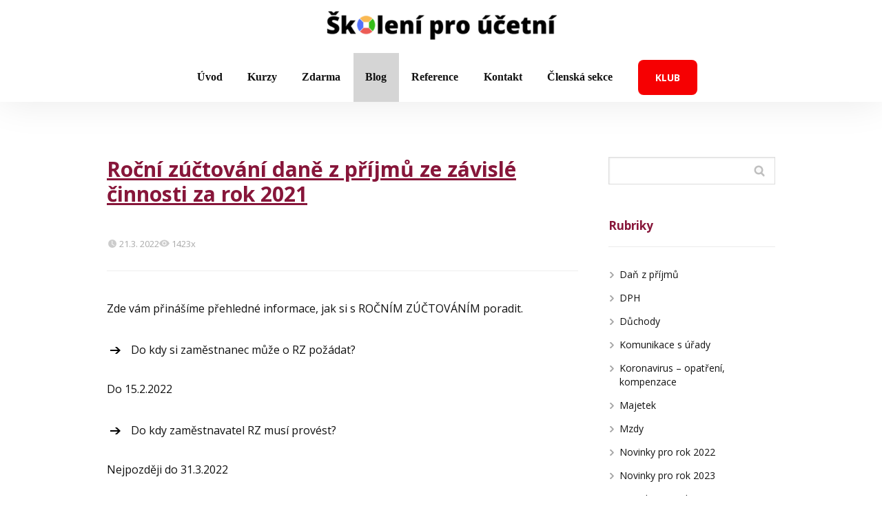

--- FILE ---
content_type: text/html; charset=UTF-8
request_url: https://skoleniproucetni.cz/rocni-zuctovani-dane-z-prijmu-ze-zavisle-cinnosti-za-rok-2021/
body_size: 17587
content:
<!DOCTYPE html>
<html lang="cs">
	<head>
		<meta charset="UTF-8"/>
		<meta http-equiv="X-UA-Compatible" content="IE=edge"/>
		<meta name="viewport" content="width=device-width, initial-scale=1">
		<title>Roční zúčtování daně z příjmů ze závislé činnosti za rok 2021 - skoleniproucetniskoleniproucetni</title>

		<meta name='robots' content='index, follow, max-image-preview:large, max-snippet:-1, max-video-preview:-1' />

	<!-- This site is optimized with the Yoast SEO plugin v26.8 - https://yoast.com/product/yoast-seo-wordpress/ -->
	<link rel="canonical" href="https://skoleniproucetni.cz/rocni-zuctovani-dane-z-prijmu-ze-zavisle-cinnosti-za-rok-2021/" />
	<meta property="og:locale" content="cs_CZ" />
	<meta property="og:type" content="article" />
	<meta property="og:title" content="Roční zúčtování daně z příjmů ze závislé činnosti za rok 2021 - skoleniproucetni" />
	<meta property="og:description" content="Zde vám přinášíme přehledné informace, jak si s ROČNÍM ZÚČTOVÁNÍM poradit. Do&nbsp;kdy si zaměstnanec může o&nbsp;RZ požádat? Do&nbsp;15.2.2022 Do&nbsp;kdy zaměstnavatel RZ musí provést? Nejpozději do&nbsp;31.3.2022 Do&nbsp;kdy je třeba přeplatek z&nbsp;RZ zaměstnanci vyplatit?..." />
	<meta property="og:url" content="https://skoleniproucetni.cz/rocni-zuctovani-dane-z-prijmu-ze-zavisle-cinnosti-za-rok-2021/" />
	<meta property="og:site_name" content="skoleniproucetni" />
	<meta property="article:published_time" content="2022-03-21T13:21:42+00:00" />
	<meta property="article:modified_time" content="2022-03-21T13:21:43+00:00" />
	<meta property="og:image" content="https://skoleniproucetni.cz/wp-content/uploads/2022/03/blog21_3.jpg" />
	<meta property="og:image:width" content="1333" />
	<meta property="og:image:height" content="2000" />
	<meta property="og:image:type" content="image/jpeg" />
	<meta name="author" content="Věra Effenberger" />
	<meta name="twitter:card" content="summary_large_image" />
	<meta name="twitter:label1" content="Napsal(a)" />
	<meta name="twitter:data1" content="Věra Effenberger" />
	<script type="application/ld+json" class="yoast-schema-graph">{"@context":"https://schema.org","@graph":[{"@type":"Article","@id":"https://skoleniproucetni.cz/rocni-zuctovani-dane-z-prijmu-ze-zavisle-cinnosti-za-rok-2021/#article","isPartOf":{"@id":"https://skoleniproucetni.cz/rocni-zuctovani-dane-z-prijmu-ze-zavisle-cinnosti-za-rok-2021/"},"author":{"name":"Věra Effenberger","@id":"https://skoleniproucetni.cz/#/schema/person/6a69b966f93051b4b095fa5d3fd1214c"},"headline":"Roční zúčtování daně z&nbsp;příjmů ze závislé činnosti za&nbsp;rok 2021","datePublished":"2022-03-21T13:21:42+00:00","dateModified":"2022-03-21T13:21:43+00:00","mainEntityOfPage":{"@id":"https://skoleniproucetni.cz/rocni-zuctovani-dane-z-prijmu-ze-zavisle-cinnosti-za-rok-2021/"},"wordCount":95,"commentCount":0,"image":{"@id":"https://skoleniproucetni.cz/rocni-zuctovani-dane-z-prijmu-ze-zavisle-cinnosti-za-rok-2021/#primaryimage"},"thumbnailUrl":"https://skoleniproucetni.cz/wp-content/uploads/2022/03/blog21_3.jpg","articleSection":["Daň z příjmů","Mzdy"],"inLanguage":"cs","potentialAction":[{"@type":"CommentAction","name":"Comment","target":["https://skoleniproucetni.cz/rocni-zuctovani-dane-z-prijmu-ze-zavisle-cinnosti-za-rok-2021/#respond"]}]},{"@type":"WebPage","@id":"https://skoleniproucetni.cz/rocni-zuctovani-dane-z-prijmu-ze-zavisle-cinnosti-za-rok-2021/","url":"https://skoleniproucetni.cz/rocni-zuctovani-dane-z-prijmu-ze-zavisle-cinnosti-za-rok-2021/","name":"Roční zúčtování daně z příjmů ze závislé činnosti za rok 2021 - skoleniproucetni","isPartOf":{"@id":"https://skoleniproucetni.cz/#website"},"primaryImageOfPage":{"@id":"https://skoleniproucetni.cz/rocni-zuctovani-dane-z-prijmu-ze-zavisle-cinnosti-za-rok-2021/#primaryimage"},"image":{"@id":"https://skoleniproucetni.cz/rocni-zuctovani-dane-z-prijmu-ze-zavisle-cinnosti-za-rok-2021/#primaryimage"},"thumbnailUrl":"https://skoleniproucetni.cz/wp-content/uploads/2022/03/blog21_3.jpg","datePublished":"2022-03-21T13:21:42+00:00","dateModified":"2022-03-21T13:21:43+00:00","author":{"@id":"https://skoleniproucetni.cz/#/schema/person/6a69b966f93051b4b095fa5d3fd1214c"},"breadcrumb":{"@id":"https://skoleniproucetni.cz/rocni-zuctovani-dane-z-prijmu-ze-zavisle-cinnosti-za-rok-2021/#breadcrumb"},"inLanguage":"cs","potentialAction":[{"@type":"ReadAction","target":["https://skoleniproucetni.cz/rocni-zuctovani-dane-z-prijmu-ze-zavisle-cinnosti-za-rok-2021/"]}]},{"@type":"ImageObject","inLanguage":"cs","@id":"https://skoleniproucetni.cz/rocni-zuctovani-dane-z-prijmu-ze-zavisle-cinnosti-za-rok-2021/#primaryimage","url":"https://skoleniproucetni.cz/wp-content/uploads/2022/03/blog21_3.jpg","contentUrl":"https://skoleniproucetni.cz/wp-content/uploads/2022/03/blog21_3.jpg","width":1333,"height":2000},{"@type":"BreadcrumbList","@id":"https://skoleniproucetni.cz/rocni-zuctovani-dane-z-prijmu-ze-zavisle-cinnosti-za-rok-2021/#breadcrumb","itemListElement":[{"@type":"ListItem","position":1,"name":"Domů","item":"https://skoleniproucetni.cz/"},{"@type":"ListItem","position":2,"name":"Blog","item":"https://skoleniproucetni.cz/blog/"},{"@type":"ListItem","position":3,"name":"Roční zúčtování daně z&nbsp;příjmů ze závislé činnosti za&nbsp;rok 2021"}]},{"@type":"WebSite","@id":"https://skoleniproucetni.cz/#website","url":"https://skoleniproucetni.cz/","name":"skoleniproucetni","description":"Online školení pro účetní a podnikatele","potentialAction":[{"@type":"SearchAction","target":{"@type":"EntryPoint","urlTemplate":"https://skoleniproucetni.cz/?s={search_term_string}"},"query-input":{"@type":"PropertyValueSpecification","valueRequired":true,"valueName":"search_term_string"}}],"inLanguage":"cs"},{"@type":"Person","@id":"https://skoleniproucetni.cz/#/schema/person/6a69b966f93051b4b095fa5d3fd1214c","name":"Věra Effenberger","image":{"@type":"ImageObject","inLanguage":"cs","@id":"https://skoleniproucetni.cz/#/schema/person/image/","url":"https://secure.gravatar.com/avatar/459073ce5fba52e7c7bd8c6e9f1c6ab9bf96de9ac9d77fc1e7fda795bcf22ff6?s=96&d=mm&r=g","contentUrl":"https://secure.gravatar.com/avatar/459073ce5fba52e7c7bd8c6e9f1c6ab9bf96de9ac9d77fc1e7fda795bcf22ff6?s=96&d=mm&r=g","caption":"Věra Effenberger"},"sameAs":["http://www.skoleniproucetni.cz"],"url":"https://skoleniproucetni.cz/author/vera/"}]}</script>
	<!-- / Yoast SEO plugin. -->


<link rel="alternate" type="application/rss+xml" title="skoleniproucetni &raquo; RSS komentářů pro Roční zúčtování daně z&nbsp;příjmů ze závislé činnosti za&nbsp;rok 2021" href="https://skoleniproucetni.cz/rocni-zuctovani-dane-z-prijmu-ze-zavisle-cinnosti-za-rok-2021/feed/" />
<style id='wp-emoji-styles-inline-css' type='text/css'>

	img.wp-smiley, img.emoji {
		display: inline !important;
		border: none !important;
		box-shadow: none !important;
		height: 1em !important;
		width: 1em !important;
		margin: 0 0.07em !important;
		vertical-align: -0.1em !important;
		background: none !important;
		padding: 0 !important;
	}
/*# sourceURL=wp-emoji-styles-inline-css */
</style>
<style id='wp-block-library-inline-css' type='text/css'>
:root{--wp-block-synced-color:#7a00df;--wp-block-synced-color--rgb:122,0,223;--wp-bound-block-color:var(--wp-block-synced-color);--wp-editor-canvas-background:#ddd;--wp-admin-theme-color:#007cba;--wp-admin-theme-color--rgb:0,124,186;--wp-admin-theme-color-darker-10:#006ba1;--wp-admin-theme-color-darker-10--rgb:0,107,160.5;--wp-admin-theme-color-darker-20:#005a87;--wp-admin-theme-color-darker-20--rgb:0,90,135;--wp-admin-border-width-focus:2px}@media (min-resolution:192dpi){:root{--wp-admin-border-width-focus:1.5px}}.wp-element-button{cursor:pointer}:root .has-very-light-gray-background-color{background-color:#eee}:root .has-very-dark-gray-background-color{background-color:#313131}:root .has-very-light-gray-color{color:#eee}:root .has-very-dark-gray-color{color:#313131}:root .has-vivid-green-cyan-to-vivid-cyan-blue-gradient-background{background:linear-gradient(135deg,#00d084,#0693e3)}:root .has-purple-crush-gradient-background{background:linear-gradient(135deg,#34e2e4,#4721fb 50%,#ab1dfe)}:root .has-hazy-dawn-gradient-background{background:linear-gradient(135deg,#faaca8,#dad0ec)}:root .has-subdued-olive-gradient-background{background:linear-gradient(135deg,#fafae1,#67a671)}:root .has-atomic-cream-gradient-background{background:linear-gradient(135deg,#fdd79a,#004a59)}:root .has-nightshade-gradient-background{background:linear-gradient(135deg,#330968,#31cdcf)}:root .has-midnight-gradient-background{background:linear-gradient(135deg,#020381,#2874fc)}:root{--wp--preset--font-size--normal:16px;--wp--preset--font-size--huge:42px}.has-regular-font-size{font-size:1em}.has-larger-font-size{font-size:2.625em}.has-normal-font-size{font-size:var(--wp--preset--font-size--normal)}.has-huge-font-size{font-size:var(--wp--preset--font-size--huge)}.has-text-align-center{text-align:center}.has-text-align-left{text-align:left}.has-text-align-right{text-align:right}.has-fit-text{white-space:nowrap!important}#end-resizable-editor-section{display:none}.aligncenter{clear:both}.items-justified-left{justify-content:flex-start}.items-justified-center{justify-content:center}.items-justified-right{justify-content:flex-end}.items-justified-space-between{justify-content:space-between}.screen-reader-text{border:0;clip-path:inset(50%);height:1px;margin:-1px;overflow:hidden;padding:0;position:absolute;width:1px;word-wrap:normal!important}.screen-reader-text:focus{background-color:#ddd;clip-path:none;color:#444;display:block;font-size:1em;height:auto;left:5px;line-height:normal;padding:15px 23px 14px;text-decoration:none;top:5px;width:auto;z-index:100000}html :where(.has-border-color){border-style:solid}html :where([style*=border-top-color]){border-top-style:solid}html :where([style*=border-right-color]){border-right-style:solid}html :where([style*=border-bottom-color]){border-bottom-style:solid}html :where([style*=border-left-color]){border-left-style:solid}html :where([style*=border-width]){border-style:solid}html :where([style*=border-top-width]){border-top-style:solid}html :where([style*=border-right-width]){border-right-style:solid}html :where([style*=border-bottom-width]){border-bottom-style:solid}html :where([style*=border-left-width]){border-left-style:solid}html :where(img[class*=wp-image-]){height:auto;max-width:100%}:where(figure){margin:0 0 1em}html :where(.is-position-sticky){--wp-admin--admin-bar--position-offset:var(--wp-admin--admin-bar--height,0px)}@media screen and (max-width:600px){html :where(.is-position-sticky){--wp-admin--admin-bar--position-offset:0px}}

/*# sourceURL=wp-block-library-inline-css */
</style><style id='global-styles-inline-css' type='text/css'>
:root{--wp--preset--aspect-ratio--square: 1;--wp--preset--aspect-ratio--4-3: 4/3;--wp--preset--aspect-ratio--3-4: 3/4;--wp--preset--aspect-ratio--3-2: 3/2;--wp--preset--aspect-ratio--2-3: 2/3;--wp--preset--aspect-ratio--16-9: 16/9;--wp--preset--aspect-ratio--9-16: 9/16;--wp--preset--color--black: #000000;--wp--preset--color--cyan-bluish-gray: #abb8c3;--wp--preset--color--white: #ffffff;--wp--preset--color--pale-pink: #f78da7;--wp--preset--color--vivid-red: #cf2e2e;--wp--preset--color--luminous-vivid-orange: #ff6900;--wp--preset--color--luminous-vivid-amber: #fcb900;--wp--preset--color--light-green-cyan: #7bdcb5;--wp--preset--color--vivid-green-cyan: #00d084;--wp--preset--color--pale-cyan-blue: #8ed1fc;--wp--preset--color--vivid-cyan-blue: #0693e3;--wp--preset--color--vivid-purple: #9b51e0;--wp--preset--gradient--vivid-cyan-blue-to-vivid-purple: linear-gradient(135deg,rgb(6,147,227) 0%,rgb(155,81,224) 100%);--wp--preset--gradient--light-green-cyan-to-vivid-green-cyan: linear-gradient(135deg,rgb(122,220,180) 0%,rgb(0,208,130) 100%);--wp--preset--gradient--luminous-vivid-amber-to-luminous-vivid-orange: linear-gradient(135deg,rgb(252,185,0) 0%,rgb(255,105,0) 100%);--wp--preset--gradient--luminous-vivid-orange-to-vivid-red: linear-gradient(135deg,rgb(255,105,0) 0%,rgb(207,46,46) 100%);--wp--preset--gradient--very-light-gray-to-cyan-bluish-gray: linear-gradient(135deg,rgb(238,238,238) 0%,rgb(169,184,195) 100%);--wp--preset--gradient--cool-to-warm-spectrum: linear-gradient(135deg,rgb(74,234,220) 0%,rgb(151,120,209) 20%,rgb(207,42,186) 40%,rgb(238,44,130) 60%,rgb(251,105,98) 80%,rgb(254,248,76) 100%);--wp--preset--gradient--blush-light-purple: linear-gradient(135deg,rgb(255,206,236) 0%,rgb(152,150,240) 100%);--wp--preset--gradient--blush-bordeaux: linear-gradient(135deg,rgb(254,205,165) 0%,rgb(254,45,45) 50%,rgb(107,0,62) 100%);--wp--preset--gradient--luminous-dusk: linear-gradient(135deg,rgb(255,203,112) 0%,rgb(199,81,192) 50%,rgb(65,88,208) 100%);--wp--preset--gradient--pale-ocean: linear-gradient(135deg,rgb(255,245,203) 0%,rgb(182,227,212) 50%,rgb(51,167,181) 100%);--wp--preset--gradient--electric-grass: linear-gradient(135deg,rgb(202,248,128) 0%,rgb(113,206,126) 100%);--wp--preset--gradient--midnight: linear-gradient(135deg,rgb(2,3,129) 0%,rgb(40,116,252) 100%);--wp--preset--font-size--small: 13px;--wp--preset--font-size--medium: 20px;--wp--preset--font-size--large: 36px;--wp--preset--font-size--x-large: 42px;--wp--preset--spacing--20: 0.44rem;--wp--preset--spacing--30: 0.67rem;--wp--preset--spacing--40: 1rem;--wp--preset--spacing--50: 1.5rem;--wp--preset--spacing--60: 2.25rem;--wp--preset--spacing--70: 3.38rem;--wp--preset--spacing--80: 5.06rem;--wp--preset--shadow--natural: 6px 6px 9px rgba(0, 0, 0, 0.2);--wp--preset--shadow--deep: 12px 12px 50px rgba(0, 0, 0, 0.4);--wp--preset--shadow--sharp: 6px 6px 0px rgba(0, 0, 0, 0.2);--wp--preset--shadow--outlined: 6px 6px 0px -3px rgb(255, 255, 255), 6px 6px rgb(0, 0, 0);--wp--preset--shadow--crisp: 6px 6px 0px rgb(0, 0, 0);}:where(.is-layout-flex){gap: 0.5em;}:where(.is-layout-grid){gap: 0.5em;}body .is-layout-flex{display: flex;}.is-layout-flex{flex-wrap: wrap;align-items: center;}.is-layout-flex > :is(*, div){margin: 0;}body .is-layout-grid{display: grid;}.is-layout-grid > :is(*, div){margin: 0;}:where(.wp-block-columns.is-layout-flex){gap: 2em;}:where(.wp-block-columns.is-layout-grid){gap: 2em;}:where(.wp-block-post-template.is-layout-flex){gap: 1.25em;}:where(.wp-block-post-template.is-layout-grid){gap: 1.25em;}.has-black-color{color: var(--wp--preset--color--black) !important;}.has-cyan-bluish-gray-color{color: var(--wp--preset--color--cyan-bluish-gray) !important;}.has-white-color{color: var(--wp--preset--color--white) !important;}.has-pale-pink-color{color: var(--wp--preset--color--pale-pink) !important;}.has-vivid-red-color{color: var(--wp--preset--color--vivid-red) !important;}.has-luminous-vivid-orange-color{color: var(--wp--preset--color--luminous-vivid-orange) !important;}.has-luminous-vivid-amber-color{color: var(--wp--preset--color--luminous-vivid-amber) !important;}.has-light-green-cyan-color{color: var(--wp--preset--color--light-green-cyan) !important;}.has-vivid-green-cyan-color{color: var(--wp--preset--color--vivid-green-cyan) !important;}.has-pale-cyan-blue-color{color: var(--wp--preset--color--pale-cyan-blue) !important;}.has-vivid-cyan-blue-color{color: var(--wp--preset--color--vivid-cyan-blue) !important;}.has-vivid-purple-color{color: var(--wp--preset--color--vivid-purple) !important;}.has-black-background-color{background-color: var(--wp--preset--color--black) !important;}.has-cyan-bluish-gray-background-color{background-color: var(--wp--preset--color--cyan-bluish-gray) !important;}.has-white-background-color{background-color: var(--wp--preset--color--white) !important;}.has-pale-pink-background-color{background-color: var(--wp--preset--color--pale-pink) !important;}.has-vivid-red-background-color{background-color: var(--wp--preset--color--vivid-red) !important;}.has-luminous-vivid-orange-background-color{background-color: var(--wp--preset--color--luminous-vivid-orange) !important;}.has-luminous-vivid-amber-background-color{background-color: var(--wp--preset--color--luminous-vivid-amber) !important;}.has-light-green-cyan-background-color{background-color: var(--wp--preset--color--light-green-cyan) !important;}.has-vivid-green-cyan-background-color{background-color: var(--wp--preset--color--vivid-green-cyan) !important;}.has-pale-cyan-blue-background-color{background-color: var(--wp--preset--color--pale-cyan-blue) !important;}.has-vivid-cyan-blue-background-color{background-color: var(--wp--preset--color--vivid-cyan-blue) !important;}.has-vivid-purple-background-color{background-color: var(--wp--preset--color--vivid-purple) !important;}.has-black-border-color{border-color: var(--wp--preset--color--black) !important;}.has-cyan-bluish-gray-border-color{border-color: var(--wp--preset--color--cyan-bluish-gray) !important;}.has-white-border-color{border-color: var(--wp--preset--color--white) !important;}.has-pale-pink-border-color{border-color: var(--wp--preset--color--pale-pink) !important;}.has-vivid-red-border-color{border-color: var(--wp--preset--color--vivid-red) !important;}.has-luminous-vivid-orange-border-color{border-color: var(--wp--preset--color--luminous-vivid-orange) !important;}.has-luminous-vivid-amber-border-color{border-color: var(--wp--preset--color--luminous-vivid-amber) !important;}.has-light-green-cyan-border-color{border-color: var(--wp--preset--color--light-green-cyan) !important;}.has-vivid-green-cyan-border-color{border-color: var(--wp--preset--color--vivid-green-cyan) !important;}.has-pale-cyan-blue-border-color{border-color: var(--wp--preset--color--pale-cyan-blue) !important;}.has-vivid-cyan-blue-border-color{border-color: var(--wp--preset--color--vivid-cyan-blue) !important;}.has-vivid-purple-border-color{border-color: var(--wp--preset--color--vivid-purple) !important;}.has-vivid-cyan-blue-to-vivid-purple-gradient-background{background: var(--wp--preset--gradient--vivid-cyan-blue-to-vivid-purple) !important;}.has-light-green-cyan-to-vivid-green-cyan-gradient-background{background: var(--wp--preset--gradient--light-green-cyan-to-vivid-green-cyan) !important;}.has-luminous-vivid-amber-to-luminous-vivid-orange-gradient-background{background: var(--wp--preset--gradient--luminous-vivid-amber-to-luminous-vivid-orange) !important;}.has-luminous-vivid-orange-to-vivid-red-gradient-background{background: var(--wp--preset--gradient--luminous-vivid-orange-to-vivid-red) !important;}.has-very-light-gray-to-cyan-bluish-gray-gradient-background{background: var(--wp--preset--gradient--very-light-gray-to-cyan-bluish-gray) !important;}.has-cool-to-warm-spectrum-gradient-background{background: var(--wp--preset--gradient--cool-to-warm-spectrum) !important;}.has-blush-light-purple-gradient-background{background: var(--wp--preset--gradient--blush-light-purple) !important;}.has-blush-bordeaux-gradient-background{background: var(--wp--preset--gradient--blush-bordeaux) !important;}.has-luminous-dusk-gradient-background{background: var(--wp--preset--gradient--luminous-dusk) !important;}.has-pale-ocean-gradient-background{background: var(--wp--preset--gradient--pale-ocean) !important;}.has-electric-grass-gradient-background{background: var(--wp--preset--gradient--electric-grass) !important;}.has-midnight-gradient-background{background: var(--wp--preset--gradient--midnight) !important;}.has-small-font-size{font-size: var(--wp--preset--font-size--small) !important;}.has-medium-font-size{font-size: var(--wp--preset--font-size--medium) !important;}.has-large-font-size{font-size: var(--wp--preset--font-size--large) !important;}.has-x-large-font-size{font-size: var(--wp--preset--font-size--x-large) !important;}
/*# sourceURL=global-styles-inline-css */
</style>

<style id='classic-theme-styles-inline-css' type='text/css'>
/*! This file is auto-generated */
.wp-block-button__link{color:#fff;background-color:#32373c;border-radius:9999px;box-shadow:none;text-decoration:none;padding:calc(.667em + 2px) calc(1.333em + 2px);font-size:1.125em}.wp-block-file__button{background:#32373c;color:#fff;text-decoration:none}
/*# sourceURL=/wp-includes/css/classic-themes.min.css */
</style>
<link rel='stylesheet' id='titan-adminbar-styles-css' href='https://skoleniproucetni.cz/wp-content/plugins/anti-spam/assets/css/admin-bar.css?ver=7.4.0' type='text/css' media='all' />
<link rel='stylesheet' id='mioplugin-css' href='https://skoleniproucetni.cz/wp-content/plugins/mioplugin/assets/css/mioplugin.css?dev=H_jTcJ71UJlCXAzgdtpFfn3K2SBBQftxQ5_5Zr_VfE1_2lrZQ87KhxouLgutf-mV7fajXWjv2gfBhYvI-HT9IA&#038;ver=dev' type='text/css' media='all' />
<link rel='stylesheet' id='funnels_content_css-css' href='https://skoleniproucetni.cz/wp-content/themes/mioweb3/modules/funnels/css/content.css?ver=1769652025' type='text/css' media='all' />
<link rel='stylesheet' id='blog_content_css-css' href='https://skoleniproucetni.cz/wp-content/themes/mioweb3/modules/blog/templates/blog2/style.css?ver=1769652025' type='text/css' media='all' />
<link rel='stylesheet' id='ve-content-style-css' href='https://skoleniproucetni.cz/wp-content/themes/mioweb3/style.css?ver=1769652025' type='text/css' media='all' />
<link rel='stylesheet' id='wp-block-paragraph-css' href='https://skoleniproucetni.cz/wp-includes/blocks/paragraph/style.min.css?ver=6.9' type='text/css' media='all' />
<link rel='stylesheet' id='wp-block-list-css' href='https://skoleniproucetni.cz/wp-includes/blocks/list/style.min.css?ver=6.9' type='text/css' media='all' />
<script type="text/javascript" src="https://skoleniproucetni.cz/wp-includes/js/jquery/jquery.min.js?ver=3.7.1" id="jquery-core-js"></script>
<script type="text/javascript" src="https://skoleniproucetni.cz/wp-includes/js/jquery/jquery-migrate.min.js?ver=3.4.1" id="jquery-migrate-js"></script>
<link rel='shortlink' href='https://skoleniproucetni.cz/?p=6891' />
<meta name="description" content="Zde vám přinášíme přehledné informace, jak si s ROČNÍM ZÚČTOVÁNÍM poradit. Do&nbsp;kdy si zaměstnanec může o&nbsp;RZ požádat? Do&nbsp;15.2.2022 Do&nbsp;kdy zaměstnavatel RZ musí provést? Nejpozději do&nbsp;31.3.2022 Do&nbsp;kdy je třeba přeplatek z&nbsp;RZ zaměstnanci vyplatit?..." /><meta property="og:title" content="Roční zúčtování daně z příjmů ze závislé činnosti za rok 2021 - skoleniproucetni"/><meta property="og:image" content="https://skoleniproucetni.cz/wp-content/uploads/2022/03/blog21_3.jpg"/><meta property="og:url" content="https://skoleniproucetni.cz/rocni-zuctovani-dane-z-prijmu-ze-zavisle-cinnosti-za-rok-2021/"/><meta property="og:site_name" content="skoleniproucetni"/><meta property="og:locale" content="cs_CZ"/><script type="text/javascript">
		var ajaxurl = "/wp-admin/admin-ajax.php";
		var locale = "cs_CZ";
		var template_directory_uri = "https://skoleniproucetni.cz/wp-content/themes/mioweb3";
		</script><link id="mw_gf_Open_Sans" href="https://fonts.googleapis.com/css?family=Open+Sans:800,400,700&subset=latin,latin-ext&display=swap" rel="stylesheet" type="text/css"><style></style><style>.mw_head_primary_button.ve_content_button_size_custom{font-size:18px;}#header{background: rgba(255, 255, 255, 1);border-bottom: 0px solid #eeeeee;}#site_title{font-size: 27px;font-family: 'Open Sans';color: #000000;font-weight: 800;}#site_title img{max-width:335px;}.mw_header .menu > li > a{font-size: 16px;font-family: 'Arial Black';font-weight: bold;line-height: 1.5;}.header_nav_container nav .menu > li > a, .mw_header_icons a, .mw_close_header_search{color:#111;}.menu_style_h3 .menu > li:after, .menu_style_h4 .menu > li:after{color:#111;}#mobile_nav{color:#111;}#mobile_nav svg{fill:#111;}.mw_to_cart svg{fill:#111;}.header_nav_container .sub-menu{background-color:#e6b3b3;}.menu_style_h6 .menu,.menu_style_h6 .mw_header_right_menu,.menu_style_h7 .header_nav_fullwidth_container,.menu_style_h6 #mobile_nav,.menu_style_h7 #mobile_nav{background-color:#ffffff;}.mw_to_cart:hover svg{fill:#d5d5d5;}.menu_style_h1 .menu > li.current-menu-item a, .menu_style_h1 .menu > li.current-page-ancestor > a, .menu_style_h3 .menu > li.current-menu-item a, .menu_style_h3 .menu > li.current-page-ancestor > a, .menu_style_h4 .menu > li.current-menu-item a, .menu_style_h4 .menu > li.current-page-ancestor > a, .menu_style_h8 .menu > li.current-menu-item a, .menu_style_h9 .menu > li.current-menu-item a, .mw_header_icons a:hover, .mw_header_search_container .mw_close_header_search:hover, .menu_style_h1 .menu > li:hover > a, .menu_style_h3 .menu > li:hover > a, .menu_style_h4 .menu > li:hover > a, .menu_style_h8 .menu > li:hover > a, .menu_style_h9 .menu > li:hover > a{color:#d5d5d5;}.menu_style_h2 li span{background-color:#d5d5d5;}#mobile_nav:hover{color:#d5d5d5;}#mobile_nav:hover svg{fill:#d5d5d5;}.menu_style_h5 .menu > li:hover > a, .menu_style_h5 .menu > li.current-menu-item > a, .menu_style_h5 .menu > li.current-page-ancestor > a, .menu_style_h5 .menu > li.current_page_parent > a, .menu_style_h5 .menu > li:hover > a:before{background-color:#d5d5d5;}.menu_style_h5 .sub-menu{background-color:#d5d5d5;}.menu_style_h6 .menu > li:hover > a, .menu_style_h6 .menu > li.current-menu-item > a, .menu_style_h6 .menu > li.current-page-ancestor > a, .menu_style_h6 .menu > li.current_page_parent > a, .menu_style_h7 .menu > li:hover > a, .menu_style_h7 .menu > li.current-menu-item > a, .menu_style_h7 .menu > li.current-page-ancestor > a, .menu_style_h7 .menu > li.current_page_parent > a{background-color:#d5d5d5;}.menu_style_h6 .sub-menu, .menu_style_h7 .sub-menu{background-color:#d5d5d5;}.mw_header_icons{font-size:20px;}#header_in{padding-top:10px;padding-bottom:10px;}#header.ve_fixed_header_scrolled{}.ve_fixed_header_scrolled #header_in{padding-top:10px;padding-bottom:10px;}.ve_fixed_header_scrolled #site_title{}.ve_fixed_header_scrolled .header_nav_container nav .menu > li > a, .ve_fixed_header_scrolled .mw_header_icons a{}.ve_fixed_header_scrolled.menu_style_h3 .menu > li:after, .ve_fixed_header_scrolled.menu_style_h4 .menu > li:after{}.ve_fixed_header_scrolled #mobile_nav{}.ve_fixed_header_scrolled #mobile_nav svg, .ve_fixed_header_scrolled .mw_to_cart svg{}.ve_fixed_header_scrolled .mw_to_cart:hover svg{}.ve_fixed_header_scrolled.menu_style_h1 .menu > li.current-menu-item a, .ve_fixed_header_scrolled.menu_style_h1 .menu > li.current-page-ancestor > a, .ve_fixed_header_scrolled.menu_style_h3 .menu > li.current-menu-item a, .ve_fixed_header_scrolled.menu_style_h3 .menu > li.current-page-ancestor > a, .ve_fixed_header_scrolled.menu_style_h4 .menu > li.current-menu-item a, .ve_fixed_header_scrolled.menu_style_h4 .menu > li.current-page-ancestor > a, .ve_fixed_header_scrolled.menu_style_h8 .menu > li.current-menu-item a, .ve_fixed_header_scrolled.menu_style_h9 .menu > li.current-menu-item a, .ve_fixed_header_scrolled .mw_header_icons a:hover, .ve_fixed_header_scrolled.menu_style_h1 .menu > li:hover > a, .ve_fixed_header_scrolled.menu_style_h3 .menu > li:hover > a, .ve_fixed_header_scrolled.menu_style_h4 .menu > li:hover > a, .ve_fixed_header_scrolled.menu_style_h8 .menu > li:hover > a, .ve_fixed_header_scrolled.menu_style_h9 .menu > li:hover > a{}.ve_fixed_header_scrolled.menu_style_h2 li span{}.ve_fixed_header_scrolled #mobile_nav:hover{}.ve_fixed_header_scrolled #mobile_nav:hover svg{}.ve_fixed_header_scrolled.menu_style_h5 .menu > li:hover > a, .ve_fixed_header_scrolled.menu_style_h5 .menu > li.current-menu-item > a, .ve_fixed_header_scrolled.menu_style_h5 .menu > li.current-page-ancestor > a, .ve_fixed_header_scrolled.menu_style_h5 .menu > li.current_page_parent > a, .ve_fixed_header_scrolled.menu_style_h5 .menu > li:hover > a:before{}.ve_fixed_header_scrolled.menu_style_h5 .sub-menu{}.ve_fixed_header_scrolled.menu_style_h6 .menu > li:hover > a, .ve_fixed_header_scrolled.menu_style_h6 .menu > li.current-menu-item > a, .ve_fixed_header_scrolled.menu_style_h6 .menu > li.current-page-ancestor > a, .ve_fixed_header_scrolled.menu_style_h6 .menu > li.current_page_parent > a, .ve_fixed_header_scrolled.menu_style_h7 .menu > li:hover > a, .ve_fixed_header_scrolled.menu_style_h7 .menu > li.current-menu-item > a, .ve_fixed_header_scrolled.menu_style_h7 .menu > li.current-page-ancestor > a, .ve_fixed_header_scrolled.menu_style_h7 .menu > li.current_page_parent > a{}.ve_fixed_header_scrolled.menu_style_h6 .sub-menu, .ve_fixed_header_scrolled.menu_style_h7 .sub-menu{}body:not(.page_with_transparent_header) .row_height_full{min-height:calc(100vh - 149.2px);}.page_with_transparent_header .visual_content_main:not(.mw_transparent_header_padding) > .row:first-child .row_fix_width, .page_with_transparent_header .visual_content_main:not(.mw_transparent_header_padding) .mw_page_builder_content > .row:nth-child(2) .row_fix_width{padding-top:129.2px;}.page_with_transparent_header .visual_content_main:not(.mw_transparent_header_padding) > .row:first-child .miocarousel .row_fix_width, .page_with_transparent_header .visual_content_main:not(.mw_transparent_header_padding) .mw_page_builder_content > .row:nth-child(2) .miocarousel .row_fix_width{padding-top:159.2px;}.page_with_transparent_header #wrapper > .empty_content, .page_with_transparent_header .mw_transparent_header_padding{padding-top:149.2px;}#header .mw_search_form{background:#eeeeee;}#footer .footer_end{background: rgba(230, 179, 179, 1);font-size: 15px;color: #000000;}#ve_popup_container_946{-moz-border-radius: 0px;-webkit-border-radius: 0px;-khtml-border-radius: 0px;border-radius: 0px;}#popup_946row_0.row_text_custom{}#popup_946row_0{background: rgba(238, 238, 238, 1);margin-top:0px;}#popup_946row_0.row_padding_custom{padding-top:50px;padding-bottom:50px;}#popup_946element_0_0_0 > .element_content{}#popup_946element_0_0_0 .ve_title{font-size: 30px;color: #87163a;line-height: 1.2;}#popup_946element_0_0_1 > .element_content{}#popup_946element_0_0_1 .ve_title{font-size: 30px;color: #000000;line-height: 1.2;}#popup_946element_0_0_2 > .element_content{}#popup_946element_0_0_2 .ve_content_first_button.ve_content_button_size_custom{font-size:18px;}.ve_content_button_style_basic{color:#ffffff;background: rgba(201, 10, 48, 1);-moz-border-radius: 9999px;-webkit-border-radius: 9999px;-khtml-border-radius: 9999px;border-radius: 9999px;padding: calc(1.3em - 0px) 1.8em calc(1.3em - 0px) 1.8em;}.ve_content_button_style_basic .ve_button_subtext{}.ve_content_button_style_basic:hover{color:#ffffff;background: #a10826;border-color:#000000;}.ve_content_button_style_inverse{color:#ffffff;-moz-border-radius: 9999px;-webkit-border-radius: 9999px;-khtml-border-radius: 9999px;border-radius: 9999px;border-color:#ffffff;border-width:3px;padding: calc(1.3em - 3px) 1.8em calc(1.3em - 3px) 1.8em;}.ve_content_button_style_inverse .ve_button_subtext{}.ve_content_button_style_inverse:hover{color:#ffffff;background: rgba(201, 10, 48, 1);border-color:#c90a30;}.ve_content_button_style_1{color:#000000;background: rgba(34, 209, 77, 1);-moz-border-radius: 0px;-webkit-border-radius: 0px;-khtml-border-radius: 0px;border-radius: 0px;padding: calc(0.8em - 1px) 2.2em calc(0.8em - 1px) 2.2em;}.ve_content_button_style_1 .ve_button_subtext{}.ve_content_button_style_1:hover{color:#000000;background: #1ba73e;}.ve_content_button_style_2{color:#000000;background: rgba(237, 123, 35, 1);-moz-border-radius: 9999px;-webkit-border-radius: 9999px;-khtml-border-radius: 9999px;border-radius: 9999px;padding: calc(1em - 0px) 2em calc(1em - 0px) 2em;}.ve_content_button_style_2 .ve_button_subtext{}.ve_content_button_style_3{color:#ffffff;background: rgba(246, 0, 2, 1);-moz-border-radius: 8px;-webkit-border-radius: 8px;-khtml-border-radius: 8px;border-radius: 8px;padding: calc(1.3em - 0px) 1.8em calc(1.3em - 0px) 1.8em;}.ve_content_button_style_3 .ve_button_subtext{}.ve_content_button_style_3:hover{color:#ffffff;background: #c50002;border-color:#000000;}.ve_content_button_style_4{color:#ffffff;background: rgba(254, 82, 72, 1);-moz-border-radius: 9999px;-webkit-border-radius: 9999px;-khtml-border-radius: 9999px;border-radius: 9999px;padding: calc(1.4em - 1px) 2.6em calc(1.4em - 1px) 2.6em;}.ve_content_button_style_4 .ve_button_subtext{}:root{--shop-color:#cc3d57;--shop-color-hover:#b8374e;}a.mws_product_title:hover,.mws_top_panel .mw_vertical_menu li a:hover,.mws_top_panel .mw_vertical_menu li a.mws_category_item_current,.mws_shipping_payment_detail,a.mws_shipping_payment_detail:hover,.mws_shop_order_content h2 span.point{color:#cc3d57;}.eshop_color_background,.add_tocart_button,.remove_fromcart_button,.mws_shop_order_content .mw_checkbox:checked,.mws_shop_order_content .mw_radio_button:checked::after,.mws_cart_navigation:after{background-color:#cc3d57;}a.eshop_color_background:hover, .add_tocart_button:hover, .mws_dropdown:hover .mws_dropdown_button, .mws_dropdown.mws_dropdown_opened .mws_dropdown_button{background-color:#b8374e;}.eshop_color_svg_hover:hover svg{fill:#cc3d57;}.mws_product_variant_selector_type_lists .mws_product_variant_item.selected, .mws_product_variant_selector_type_images .mws_product_variant_item.selected, .mws_shop_order_content h2 span.point, .mws_shop_order_content .mw_checkbox:checked, .mws_shop_order_content .mw_radio_button:checked, .mws_form_quick .mw_checkbox:checked, .mws_form_quick .mw_radio_button:checked{border-color:#cc3d57;}.mws_single_product_container .mw_tabs{--mw-tab-active-color:#cc3d57;}.mws_cart_step_item_a span.arrow{border-left:8px solid #cc3d57;}.mws_shop_content .mws_product_list h3{}.mws_shop_content .mws_product_list .mws_price_vatincluded{}#blog_top_panel{background: #e6b3b3;}#blog_top_panel h1{font-size: 30px;color: #87163a;}#blog_top_panel .blog_top_panel_text, #blog_top_panel .blog_top_panel_subtext, #blog_top_panel .blog_top_author_title small, #blog_top_panel .blog_top_author_desc{color: #87163a;}#blog-sidebar .widgettitle{font-size: 17px;}.article h2 a{font-size: 20px;color: #87163a;}.entry_content{}.article_body .excerpt{}.article .article_button_more{background-color:#c42040;}.article .article_button_more:hover{background-color:#9d1a33;}body{background-color:#fff;font-size: 16px;font-family: 'Open Sans';color: #111111;font-weight: 400;}.row_text_auto.light_color{color:#111111;}.row_text_default{color:#111111;}.row .light_color{color:#111111;}.row .text_default{color:#111111;}a{color:#c42040;}.row_text_auto.light_color a:not(.ve_content_button){color:#c42040;}.row_text_default a:not(.ve_content_button){color:#c42040;}.row .ve_content_block.text_default a:not(.ve_content_button){color:#c42040;}a:not(.ve_content_button):hover{color:#c42040;}.row_text_auto.light_color a:not(.ve_content_button):hover{color:#c42040;}.row_text_default a:not(.ve_content_button):hover{color:#c42040;}.row .ve_content_block.text_default a:not(.ve_content_button):hover{color:#c42040;}.row_text_auto.dark_color{color:#ffffff;}.row_text_invers{color:#ffffff;}.row .text_invers{color:#ffffff;}.row .dark_color:not(.text_default){color:#ffffff;}.blog_entry_content .dark_color:not(.text_default){color:#ffffff;}.row_text_auto.dark_color a:not(.ve_content_button){color:#ffffff;}.row .dark_color:not(.text_default) a:not(.ve_content_button){color:#ffffff;}.row_text_invers a:not(.ve_content_button){color:#ffffff;}.row .ve_content_block.text_invers a:not(.ve_content_button){color:#ffffff;}.row .light_color a:not(.ve_content_button){color:#c42040;}.row .light_color a:not(.ve_content_button):hover{color:#c42040;}.title_element_container,.mw_element_items_style_4 .mw_element_item:not(.dark_color) .title_element_container,.mw_element_items_style_7 .mw_element_item:not(.dark_color) .title_element_container,.in_features_element_4 .mw_feature:not(.dark_color) .title_element_container,.in_element_image_text_2 .el_it_text:not(.dark_color) .title_element_container,.in_element_image_text_3 .el_it_text:not(.dark_color) .title_element_container,.entry_content h1,.entry_content h2,.entry_content h3,.entry_content h4,.entry_content h5,.entry_content h6{font-family:Open Sans;font-weight:700;line-height:1.2;color:#87163a;}.subtitle_element_container,.mw_element_items_style_4 .mw_element_item:not(.dark_color) .subtitle_element_container,.mw_element_items_style_7 .mw_element_item:not(.dark_color) .subtitle_element_container,.in_features_element_4 .mw_feature:not(.dark_color) .subtitle_element_container,.in_element_image_text_2 .el_it_text:not(.dark_color) .subtitle_element_container,.in_element_image_text_3 .el_it_text:not(.dark_color) .subtitle_element_container{font-family:Open Sans;font-weight:700;line-height:1.2;color:#87163a;}.entry_content h1{font-size: 30px;color: #87163a;}.entry_content h2{font-size: 23px;color: #87163a;}.entry_content h3{font-size: 18px;color: #87163a;}.entry_content h4{font-size: 14px;}.entry_content h5{font-size: 14px;}.entry_content h6{font-size: 14px;}.row_fix_width,.fix_width,.fixed_width_content .visual_content_main,.row_fixed,.fixed_width_page .visual_content_main,.fixed_width_page header,.fixed_width_page footer,.fixed_narrow_width_page #wrapper,#blog-container,.ve-header-type2 .header_nav_container{max-width:970px;}@media screen and (max-width: 969px) {#popup_946row_0.row_padding_custom{}#popup_946element_0_0_0 > .element_content{padding-top:0px;}#popup_946element_0_0_0 .ve_title{}#popup_946element_0_0_1 > .element_content{padding-top:0px;}#popup_946element_0_0_1 .ve_title{}#popup_946element_0_0_2 > .element_content{padding-top:0px;}}@media screen and (max-width: 767px) {#popup_946row_0.row_padding_custom{}#popup_946element_0_0_0 > .element_content{padding-top:0px;}#popup_946element_0_0_0 .ve_title{}#popup_946element_0_0_1 > .element_content{padding-top:0px;}#popup_946element_0_0_1 .ve_title{}#popup_946element_0_0_2 > .element_content{padding-top:0px;}}</style><!-- Global site tag (gtag.js) - Google Analytics -->
			<script async src="https://www.googletagmanager.com/gtag/js?id=UA-188488901-1"></script>
			<script>
				window.dataLayer = window.dataLayer || [];
				dataLayer.push({"pageType":"article","pageInfo":{"id":6891,"name":"Ro\u010dn\u00ed z\u00fa\u010dtov\u00e1n\u00ed dan\u011b z p\u0159\u00edjm\u016f ze z\u00e1visl\u00e9 \u010dinnosti za rok 2021"},"ad_consent":"denied","ad_storage":"denied","ad_user_data":"denied","ad_personalization":"denied","analytics_consent":"denied","analytics_storage":"denied","preferences_consent":"denied","homePage":0});
				function gtag(){dataLayer.push(arguments);}
				gtag('js', new Date());
				gtag('consent', 'default', {
				
				'ad_storage': 'denied',
				'ad_personalization': 'denied',
				'ad_user_data': 'denied',
				'analytics_storage': 'denied'
				});
				gtag('config', 'UA-188488901-1');
			</script>
			<!-- Google Tag Manager -->
			<script>(function(w,d,s,l,i){w[l]=w[l]||[];w[l].push({'gtm.start':
			new Date().getTime(),event:'gtm.js'});var f=d.getElementsByTagName(s)[0],
			j=d.createElement(s),dl=l!='dataLayer'?'&l='+l:'';j.async=true;j.src=
			'https://www.googletagmanager.com/gtm.js?id='+i+dl;f.parentNode.insertBefore(j,f);
			})(window,document,'script','dataLayer','GTM-WTSJXMM');</script>
			<!-- End Google Tag Manager -->
		<script async charset="utf-8" src="//app.notifikuj.cz/js/notifikuj.min.js?id=b2277cbe-b42d-4a07-8f92-5a8835d6ce54"></script><script> 
(function(sm,a,rt,e,ma,il,i,ng){a._se=a._se||[];for(ng=0;ng<ma.length;ng++){i=sm.createElement(rt);il=sm.getElementsByTagName(rt)[0];i.async=1;i.src=e+ma[ng]+'.js';il.parentNode.insertBefore(i,il);}})(document,window,'script','https://app.smartemailing.cz/js/tracking/',['tracker']);_se.push(['init', 'a1e356bd-8c7d-11e6-898c-002590a1e8b2' ]);
_se.push([
    'visit',
    {
        url: window.location.href,
        visit_type: 'other',
        attributes: [
            {
                name: 'stranka',
                value: window.location.pathname
            }
        ]
    }
]); 
</script><style>.single_blog_title_incontent .title_element_container {
color: #87163a!important; 
text-decoration: underline;
}
</style><link rel="icon" href="https://skoleniproucetni.cz/wp-content/uploads/2022/12/VP-fotka-kancl1-150x150.png" sizes="32x32" />
<link rel="icon" href="https://skoleniproucetni.cz/wp-content/uploads/2022/12/VP-fotka-kancl1.png" sizes="192x192" />
<link rel="apple-touch-icon" href="https://skoleniproucetni.cz/wp-content/uploads/2022/12/VP-fotka-kancl1.png" />
<meta name="msapplication-TileImage" content="https://skoleniproucetni.cz/wp-content/uploads/2022/12/VP-fotka-kancl1.png" />
	</head>
<body class="wp-singular post-template-default single single-post postid-6891 single-format-standard wp-theme-mioweb3 ve_list_style5 desktop_view blog-structure-sidebar-right blog-appearance-style4 blog-posts-list-style-2 blog-single-style-5">

			<!-- Google Tag Manager (noscript) -->
			<noscript><iframe src="https://www.googletagmanager.com/ns.html?id=GTM-WTSJXMM" height="0" width="0" style="display:none;visibility:hidden"></iframe></noscript>
			<!-- End Google Tag Manager (noscript) -->
		<div id="wrapper">
<header><div id="header" class="mw_header ve-header-type2 menu_style_h7 menu_active_color_light menu_submenu_bg_dark ve_fixed_header ve_fixed_desktop_only header_menu_align_center"><div class="header_background_container background_container "><div class="background_overlay"></div></div><div id="header_in" class="fix_width">		<a href="https://skoleniproucetni.cz" id="site_title" title="skoleniproucetni">
		<img width="461" height="74" src="https://skoleniproucetni.cz/wp-content/uploads/2022/11/SPU-logo-bez-pozadi-461x74.png" class="" alt="skoleniproucetni" sizes="(min-width: 335px) 335px, (min-width:767px) 100vw, (min-width:335px) 335px, 90vw" decoding="async" srcset="https://skoleniproucetni.cz/wp-content/uploads/2022/11/SPU-logo-bez-pozadi-461x74.png 461w, https://skoleniproucetni.cz/wp-content/uploads/2022/11/SPU-logo-bez-pozadi-300x48.png 300w, https://skoleniproucetni.cz/wp-content/uploads/2022/11/SPU-logo-bez-pozadi-297x48.png 297w, https://skoleniproucetni.cz/wp-content/uploads/2022/11/SPU-logo-bez-pozadi-213x34.png 213w, https://skoleniproucetni.cz/wp-content/uploads/2022/11/SPU-logo-bez-pozadi-171x27.png 171w, https://skoleniproucetni.cz/wp-content/uploads/2022/11/SPU-logo-bez-pozadi.png 500w" />		</a>
		</div>		<a href="#" id="mobile_nav">
			<div class="mobile_nav_inner">
				<span>MENU</span>
				<svg version="1.1" xmlns="http://www.w3.org/2000/svg"  width="24" height="24" viewBox="0 0 24 24"><path d="M21 11h-18c-0.6 0-1 0.4-1 1s0.4 1 1 1h18c0.6 0 1-0.4 1-1s-0.4-1-1-1z"/><path d="M3 7h18c0.6 0 1-0.4 1-1s-0.4-1-1-1h-18c-0.6 0-1 0.4-1 1s0.4 1 1 1z"/><path d="M21 17h-18c-0.6 0-1 0.4-1 1s0.4 1 1 1h18c0.6 0 1-0.4 1-1s-0.4-1-1-1z"/></svg>			</div>
		</a>
		<div class="header_nav_fullwidth_container"><div class="header_nav_container"><nav><div id="mobile_nav_close"><svg version="1.1" xmlns="http://www.w3.org/2000/svg"  width="24" height="24" viewBox="0 0 24 24"><path d="M13.4 12l5.3-5.3c0.4-0.4 0.4-1 0-1.4s-1-0.4-1.4 0l-5.3 5.3-5.3-5.3c-0.4-0.4-1-0.4-1.4 0s-0.4 1 0 1.4l5.3 5.3-5.3 5.3c-0.4 0.4-0.4 1 0 1.4 0.2 0.2 0.4 0.3 0.7 0.3s0.5-0.1 0.7-0.3l5.3-5.3 5.3 5.3c0.2 0.2 0.5 0.3 0.7 0.3s0.5-0.1 0.7-0.3c0.4-0.4 0.4-1 0-1.4l-5.3-5.3z"/></svg></div><div class="mw_header_menu_container"><div class="mw_header_menu_wrap"><ul id="menu-menu" class="menu"><li id="menu-item-3020" class="menu-item menu-item-type-post_type menu-item-object-page menu-item-home menu-item-3020"><a href="https://skoleniproucetni.cz/">Úvod</a><span></span></li>
<li id="menu-item-3033" class="menu-item menu-item-type-post_type menu-item-object-page menu-item-3033"><a href="https://skoleniproucetni.cz/kurzy/">Kurzy</a><span></span></li>
<li id="menu-item-564" class="menu-item menu-item-type-post_type menu-item-object-page menu-item-564"><a href="https://skoleniproucetni.cz/zdarma-pro-vas/zdarma-pro-vas-b/">Zdarma</a><span></span></li>
<li id="menu-item-21451" class="menu-item menu-item-type-post_type menu-item-object-page current_page_parent menu-item-21451"><a href="https://skoleniproucetni.cz/blog/">Blog</a><span></span></li>
<li id="menu-item-559" class="menu-item menu-item-type-post_type menu-item-object-page menu-item-559"><a href="https://skoleniproucetni.cz/reference/">Reference</a><span></span></li>
<li id="menu-item-399" class="menu-item menu-item-type-post_type menu-item-object-page menu-item-399"><a href="https://skoleniproucetni.cz/kontakt/">Kontakt</a><span></span></li>
<li id="menu-item-3085" class="menu-item menu-item-type-post_type menu-item-object-page menu-item-3085"><a href="https://skoleniproucetni.cz/prihlaseni/">Členská sekce</a><span></span></li>
</ul></div><div class="mw_header_right_menu"><div class="mw_header_buttons_container"><a class="mw_head_primary_button ve_content_button_type_1 ve_content_button_style_3 ve_content_button_size_small ve_content_button ve_content_button_center"  href="https://skoleniproucetni.cz/klub-dmu-prihlaseni/" ><div><span class="ve_but_text">KLUB</span></div></a></div></div></div></nav></div></div></div></header>
<div id="blog-container">
	<div class="mw_transparent_header_padding">	<div id="blog-content">
		<div class="single_blog_title_incontent"><h1 class="title_element_container">Roční zúčtování daně z&nbsp;příjmů ze závislé činnosti za&nbsp;rok 2021</h1><div class="article_meta"><span class="date"><svg version="1.1" xmlns="http://www.w3.org/2000/svg"  width="512" height="512" viewBox="0 0 512 512"><path d="M363.75,148.75c-59.23-59.22-155.27-59.22-214.5,0c-59.22,59.23-59.22,155.27,0,214.5   c59.23,59.22,155.27,59.22,214.5,0C422.97,304.02,422.97,207.98,363.75,148.75z M318.21,330.31   C305.96,323.24,239.59,285,239.59,285H239c0,0,0-110.71,0-126s24-15.84,24,0s0,111.63,0,111.63s52.31,29.69,67.21,38.811   C345.111,318.56,330.46,337.39,318.21,330.31z"/></svg>21.3. 2022</span><span class="visitors"><svg version="1.1" xmlns="http://www.w3.org/2000/svg"  width="24" height="24" viewBox="0 0 24 24"><g><g><path clip-rule="evenodd" d="M12,4C4.063,4-0.012,12-0.012,12S3.063,20,12,20    c8.093,0,12.011-7.969,12.011-7.969S20.062,4,12,4z M12.018,17c-2.902,0-5-2.188-5-5c0-2.813,2.098-5,5-5c2.902,0,5,2.187,5,5    C17.018,14.812,14.92,17,12.018,17z M12.018,9c-1.658,0.003-3,1.393-3,3c0,1.606,1.342,3,3,3c1.658,0,3-1.395,3-3    C15.018,10.392,13.676,8.997,12.018,9z" fill-rule="evenodd"/></g></g></svg>1423x</span></div></div>		<div class="blog-box blog-singlebox article-detail">
							<div
					class="entry_content blog_entry_content element_text_li5">
				
<p>Zde vám přinášíme přehledné informace, jak si s ROČNÍM ZÚČTOVÁNÍM poradit.</p>



<ul class="wp-block-list"><li>Do kdy si zaměstnanec může o&nbsp;RZ požádat?</li></ul>



<p>Do 15.2.2022</p>



<ul class="wp-block-list"><li>Do kdy zaměstnavatel RZ musí provést?</li></ul>



<p>Nejpozději do&nbsp;31.3.2022</p>



<ul class="wp-block-list"><li>Do kdy je třeba přeplatek z&nbsp;RZ zaměstnanci vyplatit?</li></ul>



<p>Nejpozději ve výplatě mzdy za&nbsp;březen 2022 (pokud je přeplatek vyšší jak 50 Kč).</p>



<p></p>



<p>Podrobnější informace vám přinášíme <a href="https://skoleniproucetni.cz/wp-content/uploads/2022/03/Rocni-zuctovani-dane-ze-zavisle-cinnosti-za-rok-2021.pdf">ZDE >></a></p>
				</div>

				<div class="visual_content  "><div id="weditor_1228row_0" class="row row_full row_weditor_1228 row_basic ve_valign_top row_height_default row_padding_small row_text_auto light_color" ><div class="row_background_container background_container "><div class="background_overlay"></div></div><div class="row_fix_width"><div class="col col-threefour col-first"><div  id="weditor_1228element_0_0_0"  class="element_container graphic_element_container "><div  class="element_content element_align_center"><hr class="graphic_element graphic_element_hr graphic_element_1 "></div></div><div  id="weditor_1228element_0_0_1"  class="element_container text_element_container "><div  class="element_content "><div class="in_element_content entry_content ve_content_text ve_text ve_text_style_1 element_text_size_medium element_text_style_1 element_text_li" ><p>Chcete další informace o účetních, mzdových a daňových aktualitách? Pravidelně pro&nbsp;vás připravujeme online školení na všechna důležitá témata. <a href="https://skoleniproucetni.cz/kurzy">Podívejte se na aktuální školeni &gt;&gt;</a></p>
</div></div></div><div  id="weditor_1228element_0_0_2"  class="element_container button_element_container "><div  class="element_content element_align_center"><div class="in_element_content in_element_content_button in_element_content_button_center"><a class="ve_content_first_button ve_content_button_type_1 ve_content_button_style_custom_button ve_content_button_size_medium ve_content_button ve_content_button_center"  href="https://skoleniproucetni.cz/kurzy/" ><div><span class="ve_but_text">Přehled online školení</span></div></a></div></div></div></div><div class="col col-four col-last"><div  id="weditor_1228element_0_1_0"  class="element_container image_element_container "><div  class="element_content element_align_center"><div class="element_image element_image_1 ve_center "><div class="element_image_container  element_image_container_png" ><div class=" mw_image_ratio"><img width="461" height="415" src="https://skoleniproucetni.cz/wp-content/uploads/2022/12/VP-fotka-kancl1-461x415.png" class="" alt="" sizes="(min-width: 1200px) 300px, (min-width:767px) 25vw, (min-width:300px) 300px, 90vw" decoding="async" fetchpriority="high" srcset="https://skoleniproucetni.cz/wp-content/uploads/2022/12/VP-fotka-kancl1-461x415.png 461w, https://skoleniproucetni.cz/wp-content/uploads/2022/12/VP-fotka-kancl1-300x270.png 300w, https://skoleniproucetni.cz/wp-content/uploads/2022/12/VP-fotka-kancl1-1024x922.png 1024w, https://skoleniproucetni.cz/wp-content/uploads/2022/12/VP-fotka-kancl1-768x691.png 768w, https://skoleniproucetni.cz/wp-content/uploads/2022/12/VP-fotka-kancl1-970x873.png 970w, https://skoleniproucetni.cz/wp-content/uploads/2022/12/VP-fotka-kancl1-297x267.png 297w, https://skoleniproucetni.cz/wp-content/uploads/2022/12/VP-fotka-kancl1-213x192.png 213w, https://skoleniproucetni.cz/wp-content/uploads/2022/12/VP-fotka-kancl1-171x154.png 171w, https://skoleniproucetni.cz/wp-content/uploads/2022/12/VP-fotka-kancl1.png 1073w" /></div></div></div><div class="cms_clear"></div></div></div></div></div></div></div>		<div class="related_posts">
			<div
				class="related_posts_title title_element_container">Podobné články</div>
			<div class="related_posts_container">
					<div class="related_post col col-three col-first">
						<a class="related_post_thumb mw_image_ratio mw_image_ratio_11 "
			   title="Daňové změny 2026: Nové výhody pro zaměstnance startupů a další skupiny"
			   href="https://skoleniproucetni.cz/danove-zmeny-2026-nove-vyhody-pro-zamestnance-startupu-a-dalsi-skupiny/"><img width="461" height="242" src="https://skoleniproucetni.cz/wp-content/uploads/2026/01/Nahled-blog-14-461x242.jpg" class="" alt="" sizes="(min-width: 970px) 324px, (min-width:767px) 34vw, 90vw" loading="lazy" decoding="async" srcset="https://skoleniproucetni.cz/wp-content/uploads/2026/01/Nahled-blog-14-461x242.jpg 461w, https://skoleniproucetni.cz/wp-content/uploads/2026/01/Nahled-blog-14-300x158.jpg 300w, https://skoleniproucetni.cz/wp-content/uploads/2026/01/Nahled-blog-14-1024x538.jpg 1024w, https://skoleniproucetni.cz/wp-content/uploads/2026/01/Nahled-blog-14-768x403.jpg 768w, https://skoleniproucetni.cz/wp-content/uploads/2026/01/Nahled-blog-14-970x509.jpg 970w, https://skoleniproucetni.cz/wp-content/uploads/2026/01/Nahled-blog-14-297x156.jpg 297w, https://skoleniproucetni.cz/wp-content/uploads/2026/01/Nahled-blog-14-213x112.jpg 213w, https://skoleniproucetni.cz/wp-content/uploads/2026/01/Nahled-blog-14-171x90.jpg 171w, https://skoleniproucetni.cz/wp-content/uploads/2026/01/Nahled-blog-14.jpg 1200w" /></a>
			<a class="related_post_title title_element_container"
			   title="Daňové změny 2026: Nové výhody pro zaměstnance startupů a další skupiny"
			   href="https://skoleniproucetni.cz/danove-zmeny-2026-nove-vyhody-pro-zamestnance-startupu-a-dalsi-skupiny/">Daňové změny 2026: Nové výhody pro zaměstnance startupů a další skupiny</a>
						<p>Od ledna 2026 vstoupila v platnost řada daňových změn, které přinášejí výhody&hellip;</p>
					</div>
				<div class="related_post col col-three ">
						<a class="related_post_thumb mw_image_ratio mw_image_ratio_11 "
			   title="5 klíčových změn z oblasti MPSV platných od ledna 2026"
			   href="https://skoleniproucetni.cz/5-klicovych-zmen-z-oblasti-mpsv-platnych-od-ledna-2026/"><img width="461" height="242" src="https://skoleniproucetni.cz/wp-content/uploads/2025/12/Nahled-blog-11-461x242.jpg" class="" alt="" sizes="(min-width: 970px) 324px, (min-width:767px) 34vw, 90vw" loading="lazy" decoding="async" srcset="https://skoleniproucetni.cz/wp-content/uploads/2025/12/Nahled-blog-11-461x242.jpg 461w, https://skoleniproucetni.cz/wp-content/uploads/2025/12/Nahled-blog-11-300x158.jpg 300w, https://skoleniproucetni.cz/wp-content/uploads/2025/12/Nahled-blog-11-1024x538.jpg 1024w, https://skoleniproucetni.cz/wp-content/uploads/2025/12/Nahled-blog-11-768x403.jpg 768w, https://skoleniproucetni.cz/wp-content/uploads/2025/12/Nahled-blog-11-970x509.jpg 970w, https://skoleniproucetni.cz/wp-content/uploads/2025/12/Nahled-blog-11-297x156.jpg 297w, https://skoleniproucetni.cz/wp-content/uploads/2025/12/Nahled-blog-11-213x112.jpg 213w, https://skoleniproucetni.cz/wp-content/uploads/2025/12/Nahled-blog-11-171x90.jpg 171w, https://skoleniproucetni.cz/wp-content/uploads/2025/12/Nahled-blog-11.jpg 1200w" /></a>
			<a class="related_post_title title_element_container"
			   title="5 klíčových změn z oblasti MPSV platných od ledna 2026"
			   href="https://skoleniproucetni.cz/5-klicovych-zmen-z-oblasti-mpsv-platnych-od-ledna-2026/">5 klíčových změn z oblasti MPSV platných od ledna 2026</a>
						<p>Od začátku roku 2026 vstoupí v platnost rozsáhlé legislativní změny v gesci&hellip;</p>
					</div>
				<div class="related_post col col-three ">
						<a class="related_post_thumb mw_image_ratio mw_image_ratio_11 "
			   title="Exekuce, insolvence a srážky ze mzdy"
			   href="https://skoleniproucetni.cz/exekuce-insolvence-a-srazky-ze-mzdy/"><img width="461" height="242" src="https://skoleniproucetni.cz/wp-content/uploads/2025/11/Nahled-blog-10-461x242.jpg" class="" alt="" sizes="(min-width: 970px) 324px, (min-width:767px) 34vw, 90vw" loading="lazy" decoding="async" srcset="https://skoleniproucetni.cz/wp-content/uploads/2025/11/Nahled-blog-10-461x242.jpg 461w, https://skoleniproucetni.cz/wp-content/uploads/2025/11/Nahled-blog-10-300x158.jpg 300w, https://skoleniproucetni.cz/wp-content/uploads/2025/11/Nahled-blog-10-1024x538.jpg 1024w, https://skoleniproucetni.cz/wp-content/uploads/2025/11/Nahled-blog-10-768x403.jpg 768w, https://skoleniproucetni.cz/wp-content/uploads/2025/11/Nahled-blog-10-970x509.jpg 970w, https://skoleniproucetni.cz/wp-content/uploads/2025/11/Nahled-blog-10-297x156.jpg 297w, https://skoleniproucetni.cz/wp-content/uploads/2025/11/Nahled-blog-10-213x112.jpg 213w, https://skoleniproucetni.cz/wp-content/uploads/2025/11/Nahled-blog-10-171x90.jpg 171w, https://skoleniproucetni.cz/wp-content/uploads/2025/11/Nahled-blog-10.jpg 1200w" /></a>
			<a class="related_post_title title_element_container"
			   title="Exekuce, insolvence a srážky ze mzdy"
			   href="https://skoleniproucetni.cz/exekuce-insolvence-a-srazky-ze-mzdy/">Exekuce, insolvence a srážky ze mzdy</a>
						<p>Mzdové srážky představují jednu z nejdelikátnějších a administrativně nejkomplikovanějších oblastí pro zaměstnavatele&hellip;</p>
					</div>
					</div>
		</div>
		
			<div id="blog_comments_container"></div>
			<div class="cms_clear"></div>
		</div>
	</div>

		<div id="blog-sidebar">
				<ul>
		<li id="search-2" class="widget widget_search"><form role="search" method="get" id="searchform" class="searchform" action="https://skoleniproucetni.cz/">
				<div>
					<label class="screen-reader-text" for="s">Vyhledávání</label>
					<input type="text" value="" name="s" id="s" />
					<input type="submit" id="searchsubmit" value="Hledat" />
				</div>
			</form></li>
<li id="categories-2" class="widget widget_categories"><div class="title_element_container widgettitle">Rubriky</div>
			<ul>
					<li class="cat-item cat-item-25"><a href="https://skoleniproucetni.cz/category/dan-z-prijmu/">Daň z příjmů</a>
</li>
	<li class="cat-item cat-item-22"><a href="https://skoleniproucetni.cz/category/dph/">DPH</a>
</li>
	<li class="cat-item cat-item-38"><a href="https://skoleniproucetni.cz/category/duchdy/">Důchody</a>
</li>
	<li class="cat-item cat-item-57"><a href="https://skoleniproucetni.cz/category/komunikace-s-urady/">Komunikace s úřady</a>
</li>
	<li class="cat-item cat-item-27"><a href="https://skoleniproucetni.cz/category/koronavirus-kompenzace/">Koronavirus &#8211; opatření, kompenzace</a>
</li>
	<li class="cat-item cat-item-55"><a href="https://skoleniproucetni.cz/category/majetek/">Majetek</a>
</li>
	<li class="cat-item cat-item-24"><a href="https://skoleniproucetni.cz/category/mzdy/">Mzdy</a>
</li>
	<li class="cat-item cat-item-16"><a href="https://skoleniproucetni.cz/category/novinky-2021/">Novinky pro rok 2022</a>
</li>
	<li class="cat-item cat-item-54"><a href="https://skoleniproucetni.cz/category/novinky-pro-rok-2023/">Novinky pro rok 2023</a>
</li>
	<li class="cat-item cat-item-66"><a href="https://skoleniproucetni.cz/category/novinky-pro-rok-2024/">Novinky pro rok 2024</a>
</li>
	<li class="cat-item cat-item-68"><a href="https://skoleniproucetni.cz/category/novinky-pro-rok-2025/">Novinky pro rok 2025</a>
</li>
	<li class="cat-item cat-item-79"><a href="https://skoleniproucetni.cz/category/novinky-pro-rok-2026/">Novinky pro rok 2026</a>
</li>
	<li class="cat-item cat-item-26"><a href="https://skoleniproucetni.cz/category/personalistika/">Personalistika</a>
</li>
	<li class="cat-item cat-item-35"><a href="https://skoleniproucetni.cz/category/socialni-pojisteni/">Sociální pojištění</a>
</li>
	<li class="cat-item cat-item-58"><a href="https://skoleniproucetni.cz/category/ucetnictvi/">Účetnictví</a>
</li>
	<li class="cat-item cat-item-48"><a href="https://skoleniproucetni.cz/category/ukrajina/">Ukrajina</a>
</li>
			</ul>

			</li>
			<li id="cms_posts_widget-2" class="widget widget_recent_entries widget_recent_entries_thumbs">			<div class="title_element_container widgettitle">Nejnovější příspěvky</div>			<ul >
								<li>
											<div class="recent_post_thumb">
								<a class=" mw_image_ratio mw_image_ratio_11 "
									href="https://skoleniproucetni.cz/osvc-cekaji-v-roce-2026-caste-zmeny-zaloh-a-dalsi-novinky/"
									title="OSVČ čekají v roce 2026 časté změny záloh a další novinky">
									<img width="171" height="90" src="https://skoleniproucetni.cz/wp-content/uploads/2026/01/Nahled-blog-15-171x90.jpg" class="" alt="" sizes="(min-width: 85px) 85px, (min-width:767px) 100vw, (min-width:85px) 85px, 90vw" loading="lazy" decoding="async" srcset="https://skoleniproucetni.cz/wp-content/uploads/2026/01/Nahled-blog-15-171x90.jpg 171w, https://skoleniproucetni.cz/wp-content/uploads/2026/01/Nahled-blog-15-300x158.jpg 300w, https://skoleniproucetni.cz/wp-content/uploads/2026/01/Nahled-blog-15-1024x538.jpg 1024w, https://skoleniproucetni.cz/wp-content/uploads/2026/01/Nahled-blog-15-768x403.jpg 768w, https://skoleniproucetni.cz/wp-content/uploads/2026/01/Nahled-blog-15-970x509.jpg 970w, https://skoleniproucetni.cz/wp-content/uploads/2026/01/Nahled-blog-15-461x242.jpg 461w, https://skoleniproucetni.cz/wp-content/uploads/2026/01/Nahled-blog-15-297x156.jpg 297w, https://skoleniproucetni.cz/wp-content/uploads/2026/01/Nahled-blog-15-213x112.jpg 213w, https://skoleniproucetni.cz/wp-content/uploads/2026/01/Nahled-blog-15.jpg 1200w" />								</a>
							</div>
											<div class="mw_recent_post_body">
							<a class="mw_recent_post_title title_element_container" href="https://skoleniproucetni.cz/osvc-cekaji-v-roce-2026-caste-zmeny-zaloh-a-dalsi-novinky/"
							   title="OSVČ čekají v roce 2026 časté změny záloh a další novinky">OSVČ čekají v roce 2026 časté změny záloh a další novinky</a>
										</div>
					</li>
								<li>
											<div class="recent_post_thumb">
								<a class=" mw_image_ratio mw_image_ratio_11 "
									href="https://skoleniproucetni.cz/danove-zmeny-2026-nove-vyhody-pro-zamestnance-startupu-a-dalsi-skupiny/"
									title="Daňové změny 2026: Nové výhody pro zaměstnance startupů a další skupiny">
									<img width="171" height="90" src="https://skoleniproucetni.cz/wp-content/uploads/2026/01/Nahled-blog-14-171x90.jpg" class="" alt="" sizes="(min-width: 85px) 85px, (min-width:767px) 100vw, (min-width:85px) 85px, 90vw" loading="lazy" decoding="async" srcset="https://skoleniproucetni.cz/wp-content/uploads/2026/01/Nahled-blog-14-171x90.jpg 171w, https://skoleniproucetni.cz/wp-content/uploads/2026/01/Nahled-blog-14-300x158.jpg 300w, https://skoleniproucetni.cz/wp-content/uploads/2026/01/Nahled-blog-14-1024x538.jpg 1024w, https://skoleniproucetni.cz/wp-content/uploads/2026/01/Nahled-blog-14-768x403.jpg 768w, https://skoleniproucetni.cz/wp-content/uploads/2026/01/Nahled-blog-14-970x509.jpg 970w, https://skoleniproucetni.cz/wp-content/uploads/2026/01/Nahled-blog-14-461x242.jpg 461w, https://skoleniproucetni.cz/wp-content/uploads/2026/01/Nahled-blog-14-297x156.jpg 297w, https://skoleniproucetni.cz/wp-content/uploads/2026/01/Nahled-blog-14-213x112.jpg 213w, https://skoleniproucetni.cz/wp-content/uploads/2026/01/Nahled-blog-14.jpg 1200w" />								</a>
							</div>
											<div class="mw_recent_post_body">
							<a class="mw_recent_post_title title_element_container" href="https://skoleniproucetni.cz/danove-zmeny-2026-nove-vyhody-pro-zamestnance-startupu-a-dalsi-skupiny/"
							   title="Daňové změny 2026: Nové výhody pro zaměstnance startupů a další skupiny">Daňové změny 2026: Nové výhody pro zaměstnance startupů a další skupiny</a>
										</div>
					</li>
								<li>
											<div class="recent_post_thumb">
								<a class=" mw_image_ratio mw_image_ratio_11 "
									href="https://skoleniproucetni.cz/zmeny-v-povinnem-auditu-ucetnich-zaverek-od-roku-2026/"
									title="Změny v povinném auditu účetních závěrek od roku 2026">
									<img width="171" height="90" src="https://skoleniproucetni.cz/wp-content/uploads/2026/01/Nahled-blog-13-171x90.jpg" class="" alt="" sizes="(min-width: 85px) 85px, (min-width:767px) 100vw, (min-width:85px) 85px, 90vw" loading="lazy" decoding="async" srcset="https://skoleniproucetni.cz/wp-content/uploads/2026/01/Nahled-blog-13-171x90.jpg 171w, https://skoleniproucetni.cz/wp-content/uploads/2026/01/Nahled-blog-13-300x158.jpg 300w, https://skoleniproucetni.cz/wp-content/uploads/2026/01/Nahled-blog-13-1024x538.jpg 1024w, https://skoleniproucetni.cz/wp-content/uploads/2026/01/Nahled-blog-13-768x403.jpg 768w, https://skoleniproucetni.cz/wp-content/uploads/2026/01/Nahled-blog-13-970x509.jpg 970w, https://skoleniproucetni.cz/wp-content/uploads/2026/01/Nahled-blog-13-461x242.jpg 461w, https://skoleniproucetni.cz/wp-content/uploads/2026/01/Nahled-blog-13-297x156.jpg 297w, https://skoleniproucetni.cz/wp-content/uploads/2026/01/Nahled-blog-13-213x112.jpg 213w, https://skoleniproucetni.cz/wp-content/uploads/2026/01/Nahled-blog-13.jpg 1200w" />								</a>
							</div>
											<div class="mw_recent_post_body">
							<a class="mw_recent_post_title title_element_container" href="https://skoleniproucetni.cz/zmeny-v-povinnem-auditu-ucetnich-zaverek-od-roku-2026/"
							   title="Změny v povinném auditu účetních závěrek od roku 2026">Změny v povinném auditu účetních závěrek od roku 2026</a>
										</div>
					</li>
								<li>
											<div class="recent_post_thumb">
								<a class=" mw_image_ratio mw_image_ratio_11 "
									href="https://skoleniproucetni.cz/zmeny-v-hlaseni-pracovnich-urazu-od-1-1-2026/"
									title="Změny v hlášení pracovních úrazů od 1.1.2026">
									<img width="171" height="90" src="https://skoleniproucetni.cz/wp-content/uploads/2026/01/Nahled-blog-12-171x90.jpg" class="" alt="" sizes="(min-width: 85px) 85px, (min-width:767px) 100vw, (min-width:85px) 85px, 90vw" loading="lazy" decoding="async" srcset="https://skoleniproucetni.cz/wp-content/uploads/2026/01/Nahled-blog-12-171x90.jpg 171w, https://skoleniproucetni.cz/wp-content/uploads/2026/01/Nahled-blog-12-300x158.jpg 300w, https://skoleniproucetni.cz/wp-content/uploads/2026/01/Nahled-blog-12-1024x538.jpg 1024w, https://skoleniproucetni.cz/wp-content/uploads/2026/01/Nahled-blog-12-768x403.jpg 768w, https://skoleniproucetni.cz/wp-content/uploads/2026/01/Nahled-blog-12-970x509.jpg 970w, https://skoleniproucetni.cz/wp-content/uploads/2026/01/Nahled-blog-12-461x242.jpg 461w, https://skoleniproucetni.cz/wp-content/uploads/2026/01/Nahled-blog-12-297x156.jpg 297w, https://skoleniproucetni.cz/wp-content/uploads/2026/01/Nahled-blog-12-213x112.jpg 213w, https://skoleniproucetni.cz/wp-content/uploads/2026/01/Nahled-blog-12.jpg 1200w" />								</a>
							</div>
											<div class="mw_recent_post_body">
							<a class="mw_recent_post_title title_element_container" href="https://skoleniproucetni.cz/zmeny-v-hlaseni-pracovnich-urazu-od-1-1-2026/"
							   title="Změny v hlášení pracovních úrazů od 1.1.2026">Změny v hlášení pracovních úrazů od 1.1.2026</a>
										</div>
					</li>
						</ul>
			</li>
						</ul>
		</div>

	<div class="cms_clear"></div>

	</div></div>
<footer>
	<div id="footer"><div class="footer_end footer_type2"><div class="background_overlay"></div>
<div id="footer-in" class="footer-in fix_width footer_with_menu">
	<div id="site_footer_nav"><ul id="menu-paticka" class="menu"><li id="menu-item-10547" class="menu-item menu-item-type-post_type menu-item-object-page menu-item-10547"><a href="https://skoleniproucetni.cz/volna-pracovni-mista/">Nabídka spolupráce</a></li>
<li id="menu-item-260" class="menu-item menu-item-type-post_type menu-item-object-page menu-item-260"><a href="https://skoleniproucetni.cz/obchodni-podminky/">Obchodní podmínky</a></li>
<li id="menu-item-261" class="menu-item menu-item-type-post_type menu-item-object-page menu-item-privacy-policy menu-item-261"><a rel="privacy-policy" href="https://skoleniproucetni.cz/ochrana-osobnich-udaju/">Ochrana osobních údajů</a></li>
<li id="menu-item-4390" class="menu-item menu-item-type-post_type menu-item-object-page menu-item-4390"><a target="_blank" href="https://skoleniproucetni.cz/zasady-cookies/">Zásady cookies</a></li>
<li id="menu-item-396" class="menu-item menu-item-type-post_type menu-item-object-page menu-item-396"><a href="https://skoleniproucetni.cz/kontakt/">Kontakt</a></li>
</ul></div>	<div
		id="site_copyright">© 2026 Školení pro účetní</div>

		<div class="cms_clear"></div>
</div>
</div></div></footer>
<script type="speculationrules">
{"prefetch":[{"source":"document","where":{"and":[{"href_matches":"/*"},{"not":{"href_matches":["/wp-*.php","/wp-admin/*","/wp-content/uploads/*","/wp-content/*","/wp-content/plugins/*","/wp-content/themes/mioweb3/*","/*\\?(.+)"]}},{"not":{"selector_matches":"a[rel~=\"nofollow\"]"}},{"not":{"selector_matches":".no-prefetch, .no-prefetch a"}}]},"eagerness":"conservative"}]}
</script>
<div class="mw_cookie_management_container mw_cookie_bar_management_container mw_cookie_management_bg_light"><div class="mw_cookie_bar mw_cookie_bar_position_bottom-right"><div class="mw_cookie_bar_text"><p>Cookies používáme k vylepšení našich webových stránek a služeb. Děkujeme, že nám pomáháte k jejich neustálému zlepšení. <a class="mw_cookie_more" target="_blank" href="https://skoleniproucetni.cz/zasady-cookies/">Více informací</a></p></div><div class="mw_cookie_bar_buttons"><a class="mw_cookie_bar_setting_link mw_cookie_open_setting" href="#">Nastavení cookies</a><a class="mw_cookie_button mw_cookie_button_secondary mw_cookie_deny_all_button" href="#">Odmítnout všechny</a><a class="mw_cookie_button mw_cookie_button_primary mw_cookie_allow_all_button" href="#">Přijmout všechny</a></div></div><div class="mw_cookie_setting_popup_content"><a href="#" class="mw_cookie_setting_popup_close mw_icon mw_icon_style_1"><i></i></a><div class="mw_cookie_setting_text"><div class="mw_cookie_setting_title mw_cookie_banner_title">Souhlas s používáním cookies</div><p>Cookies jsou malé soubory, které se dočasně ukládají ve vašem počítači a pomáhají tak k lepší uživatelské zkušenosti na našich webových stránkách. Cookies používáme k personalizaci obsahu stránek a reklam, poskytování funkcí sociálních sítí a k analýze návštěvnosti. <br />
<br />
Na našem webu jsou také  tlačítka Facebook pro propagaci webových stránek (např. „Like“, „pin“) nebo sdílení (např. „Instagram“) na sociálních sítích jako Facebook. Tato tlačítka fungují pomocí kusů kódu pocházejících od Facebook. Tento kód umisťuje cookies. Tato tlačítka sociálních médií mohou také ukládat a zpracovávat určité informace, takže se vám může zobrazit personalizovaná reklama. <br />
<br />
Přečtěte si prohlášení o ochraně osobních údajů těchto sociálních sítí (které se mohou pravidelně měnit) a přečtěte si, co dělají s vašimi (osobními) údaji, které zpracovávají pomocí těchto souborů cookies. Získaná data jsou v maximální možné míře anonymizována. Facebook se nachází ve Spojených státech.<br />
<br />
Ze zákona můžeme na vašem zařízení ukládat pouze soubory cookie, které jsou nezbytně nutné pro provoz těchto stránek. Pro všechny ostatní typy souborů cookie potřebujeme vaše svolení. Budeme vděční, když nám ho poskytnete a pomůžete nám tak, naše stránky a služby zlepšovat. Svůj souhlas s používáním cookies na našem webu můžete samozřejmě kdykoliv změnit nebo odvolat.<br />
<br />
 <a class="mw_cookie_more" target="_blank" href="https://skoleniproucetni.cz/zasady-cookies/">Více informací</a></p></div><div class="mw_cookie_setting_form"><div class="mw_cookie_setting_form_title mw_cookie_banner_title">Jednotlivé souhlasy</div><form><div class="mw_cookie_setting_form_item"><div class="mw_cookie_setting_form_item_head"><div class="mw_switch_container " ><label class="mw_switch"><input class="cms_nodisp" autocomplete="off" type="checkbox" name="necessary" checked="checked" disabled="disabled" value="1" /><span class="mw_switch_slider"></span></label><div class="mw_switch_label"><strong class="mw_cookie_banner_title">Nezbytné</strong> - aby stránky fungovaly, jak mají.</div></div><span class="mw_cookie_setting_arrow"></span></div><div class="mw_cookie_setting_form_item_text">Nezbytné, tedy funkční cookies jsou soubory, které pomáhají učinit webové stránky použitelnými tím, že umožňují základní funkce, jako je navigace na stránce a přístup k zabezpečeným oblastem webové stránky. Bez těchto souborů cookie nemůže web správně fungovat.</div></div><div class="mw_cookie_setting_form_item"><div class="mw_cookie_setting_form_item_head"><div class="mw_switch_container mw_cookie_setting_switch_preferences" ><label class="mw_switch"><input class="cms_nodisp" autocomplete="off" type="checkbox" name="preferences"   value="1" /><span class="mw_switch_slider"></span></label><div class="mw_switch_label"><strong class="mw_cookie_banner_title">Preferenční</strong> - aby si stránka pamatovala vaše předvolby.</div></div><span class="mw_cookie_setting_arrow"></span></div><div class="mw_cookie_setting_form_item_text">Preferenční cookies umožňují, aby si stránka pamatovala informace, které upravují, jak se stránka chová nebo vypadá. Např. vaše přihlášení, obsah košíku, zemi, ze které stránku navštěvujete.</div></div><div class="mw_cookie_setting_form_item"><div class="mw_cookie_setting_form_item_head"><div class="mw_switch_container mw_cookie_setting_switch_analytics" ><label class="mw_switch"><input class="cms_nodisp" autocomplete="off" type="checkbox" name="analytics"   value="1" /><span class="mw_switch_slider"></span></label><div class="mw_switch_label"><strong class="mw_cookie_banner_title">Statistické</strong> - abychom věděli, co na webu anonymně čtete, které stránky se vám líbí a co je potřeba zlepšit.</div></div><span class="mw_cookie_setting_arrow"></span></div><div class="mw_cookie_setting_form_item_text">Statistické cookies nám pomáhají pochopit, jak návštěvníci stránek konkrétní stránku používají, abychom mohli stránky optimalizovat a nabídnout vám tak lepší zkušenost. Veškerá data se sbírají anonymně a není možné je spojit s konkrétní osobou. </div></div><div class="mw_cookie_setting_form_item"><div class="mw_cookie_setting_form_item_head"><div class="mw_switch_container mw_cookie_setting_switch_marketing" ><label class="mw_switch"><input class="cms_nodisp" autocomplete="off" type="checkbox" name="marketing"   value="1" /><span class="mw_switch_slider"></span></label><div class="mw_switch_label"><strong class="mw_cookie_banner_title">Marketingové</strong> - abychom vám mohli ukázat pouze relevantní reklamu.</div></div><span class="mw_cookie_setting_arrow"></span></div><div class="mw_cookie_setting_form_item_text">Marketingové cookies se používají ke sledování pohybu návštěvníků napříč webovými stránkami s cílem zobrazovat jim pouze takovou reklamu, která je pro daného člověka relevantní a užitečná. Veškerá data se sbírají a používají anonymně a není možné je spojit s konkrétní osobou.</div></div></div><div class="mw_cookie_setting_buttons"><a class="mw_cookie_button mw_cookie_button_secondary mw_cookie_save_setting" href="#">Uložit nastavení</a><div class="mw_cookie_setting_buttons_left"><a class="mw_cookie_button mw_cookie_button_secondary mw_cookie_deny_all_button" href="#">Odmítnout všechny</a><a class="mw_cookie_button mw_cookie_button_primary mw_cookie_allow_all_button" href="#">Přijmout všechny</a></div></div></form></div></div><svg aria-hidden="true" style="position: absolute; width: 0; height: 0; overflow: hidden;" version="1.1" xmlns="http://www.w3.org/2000/svg" xmlns:xlink="http://www.w3.org/1999/xlink"><defs></defs></svg><div class="body_background_container background_container "><div class="background_overlay"></div></div><div style="display: none;"><div id="ve_popup_container_946" class="ve_popup_container" data-delay="2" data-bg="" data-width="800px" data-show="0"><div class="visual_content  "><div id="popup_946row_0" class="row row_basic row_popup_946 row_basic ve_valign_top row_height_default row_padding_big row_text_auto light_color hide_on_mobile" ><div class="row_background_container background_container "><div class="background_overlay"></div></div><div class="row_fix_width"><div class="col col-one col-first col-last"><div  id="popup_946element_0_0_0"  class="element_container title_element_container "><div  class="element_content element_align_center"><div class="ve_title ve_title_style_1"><p style="text-align: center;">Máte dobrý přehled v&nbsp;účetních, daňových a&nbsp;mzdových novinkách?</p>
</div><div class="cms_clear"></div></div></div><div  id="popup_946element_0_0_1"  class="element_container title_element_container "><div  class="element_content element_align_center"><div class="ve_title ve_title_style_1"><p style="text-align: center;">Udělejte si některý z&nbsp;našich testů:</p>
</div><div class="cms_clear"></div></div></div><div  id="popup_946element_0_0_2"  class="element_container button_element_container "><div  class="element_content element_align_center"><div class="in_element_content in_element_content_button in_element_content_button_center"><a class="ve_content_first_button ve_content_button_type_1 ve_content_button_style_3 ve_content_button_size_medium ve_content_button ve_content_button_center"  href="https://skoleniproucetni.cz/zdarma-pro-vas/zdarma-pro-vas-b/zdarma-pro-vas-testy-a-materialy/" ><div><span class="ve_but_text">Jít na&nbsp;TESTY</span></div></a></div></div></div></div></div></div></div></div></div><script type="text/javascript"> jQuery(document).ready(function($) { var show;
                show=$("#ve_popup_container_946").attr("data-show");if(show=="0") { setTimeout(function() { $.mwPopup({key:946});}, 60000); } });</script><style>#weditor_1228row_0.row_text_custom{}#weditor_1228row_0{background: rgba(255,255,255,1);}#weditor_1228row_0.row_padding_custom{padding-top:50px;padding-bottom:50px;}#weditor_1228element_0_0_0 > .element_content{}#weditor_1228element_0_0_1 .in_element_content{}#weditor_1228element_0_0_1 .element_text_style_2{background:rgba(232,232,232,1);}#weditor_1228element_0_0_2 > .element_content{}#weditor_1228element_0_0_2 .ve_content_first_button.ve_content_button_size_custom{font-size:18px;}#weditor_1228element_0_0_2 .ve_content_first_button.ve_content_button_style_custom_button{color:#ffffff;background: rgba(230, 179, 179, 1);-moz-border-radius: 8px;-webkit-border-radius: 8px;-khtml-border-radius: 8px;border-radius: 8px;padding: calc(1.3em - 0px) 1.8em calc(1.3em - 0px) 1.8em;}#weditor_1228element_0_0_2 .ve_content_first_button.ve_content_button_style_custom_button .ve_button_subtext{}#weditor_1228element_0_0_2 .ve_content_first_button.ve_content_button_style_custom_button:hover{color:#ffffff;background: #b88f8f;border-color:#000000;}#weditor_1228element_0_1_0 > .element_content{--default-max-width:300px;}#weditor_1228element_0_1_0 .element_image_overlay_icon_container{background-color:rgba(0,0,0,0.3);}#weditor_1228element_0_1_0 .element_image_container img{object-position:50% 50%;}#weditor_1228element_0_1_0 .mw_image_ratio{padding-bottom:90%;}.mw_cookie_button_secondary{color:#87163a !important;border-color:#87163a;}.mw_cookie_button_primary, .mw_cookie_button_secondary:hover{background-color:#87163a;}.mw_cookie_allow_all_button:hover{box-shadow:0 0 2px #87163a;}@media screen and (max-width: 969px) {#weditor_1228row_0.row_padding_custom{}#weditor_1228element_0_0_0 > .element_content{padding-top:0px;}#weditor_1228element_0_0_2 > .element_content{padding-top:0px;}#weditor_1228element_0_1_0 > .element_content{padding-top:0px;}}@media screen and (max-width: 767px) {#weditor_1228row_0.row_padding_custom{}#weditor_1228element_0_0_0 > .element_content{padding-top:0px;}#weditor_1228element_0_0_2 > .element_content{padding-top:0px;}#weditor_1228element_0_1_0 > .element_content{padding-top:0px;}}</style><script type="text/javascript" src="https://skoleniproucetni.cz/wp-content/plugins/anti-spam/assets/js/anti-spam.js?ver=7.4.0" id="anti-spam-script-js"></script>
<script type="text/javascript" src="https://skoleniproucetni.cz/wp-content/themes/mioweb3/library/visualeditor/includes/mw_lightbox/mw_lightbox.js?ver=1769652025" id="ve_lightbox_script-js"></script>
<script type="text/javascript" src="https://skoleniproucetni.cz/wp-content/themes/mioweb3/library/visualeditor/js/front_menu.js?ver=1769652025" id="front_menu-js"></script>
<script type="text/javascript" id="ve-front-script-js-extra">
/* <![CDATA[ */
var front_texts = {"required":"Mus\u00edte vyplnit v\u0161echny povinn\u00e9 \u00fadaje.","wrongemail":"Emailov\u00e1 adresa nen\u00ed platn\u00e1. Zkontrolujte pros\u00edm zda je vypln\u011bna spr\u00e1vn\u011b.","wrongnumber":"Zadejte pros\u00edm platn\u00e9 \u010d\u00edslo.","nosended":"Zpr\u00e1va se nepoda\u0159ila z nezn\u00e1m\u00e9ho d\u016fvodu odeslat.","wrongnumber2":"Zadejte pros\u00edm platn\u00e9 \u010d\u00edslo. Spr\u00e1vn\u00fd form\u00e1t telefonn\u00edho \u010d\u00edsla je nap\u0159.: \"+420733987123\"."};
//# sourceURL=ve-front-script-js-extra
/* ]]> */
</script>
<script type="text/javascript" src="https://skoleniproucetni.cz/wp-content/themes/mioweb3/library/visualeditor/js/front.js?ver=1769652025" id="ve-front-script-js"></script>
<script type="text/javascript" src="https://skoleniproucetni.cz/wp-includes/js/comment-reply.min.js?ver=6.9" id="comment-reply-js" async="async" data-wp-strategy="async" fetchpriority="low"></script>
<script id="wp-emoji-settings" type="application/json">
{"baseUrl":"https://s.w.org/images/core/emoji/17.0.2/72x72/","ext":".png","svgUrl":"https://s.w.org/images/core/emoji/17.0.2/svg/","svgExt":".svg","source":{"concatemoji":"https://skoleniproucetni.cz/wp-includes/js/wp-emoji-release.min.js?ver=6.9"}}
</script>
<script type="module">
/* <![CDATA[ */
/*! This file is auto-generated */
const a=JSON.parse(document.getElementById("wp-emoji-settings").textContent),o=(window._wpemojiSettings=a,"wpEmojiSettingsSupports"),s=["flag","emoji"];function i(e){try{var t={supportTests:e,timestamp:(new Date).valueOf()};sessionStorage.setItem(o,JSON.stringify(t))}catch(e){}}function c(e,t,n){e.clearRect(0,0,e.canvas.width,e.canvas.height),e.fillText(t,0,0);t=new Uint32Array(e.getImageData(0,0,e.canvas.width,e.canvas.height).data);e.clearRect(0,0,e.canvas.width,e.canvas.height),e.fillText(n,0,0);const a=new Uint32Array(e.getImageData(0,0,e.canvas.width,e.canvas.height).data);return t.every((e,t)=>e===a[t])}function p(e,t){e.clearRect(0,0,e.canvas.width,e.canvas.height),e.fillText(t,0,0);var n=e.getImageData(16,16,1,1);for(let e=0;e<n.data.length;e++)if(0!==n.data[e])return!1;return!0}function u(e,t,n,a){switch(t){case"flag":return n(e,"\ud83c\udff3\ufe0f\u200d\u26a7\ufe0f","\ud83c\udff3\ufe0f\u200b\u26a7\ufe0f")?!1:!n(e,"\ud83c\udde8\ud83c\uddf6","\ud83c\udde8\u200b\ud83c\uddf6")&&!n(e,"\ud83c\udff4\udb40\udc67\udb40\udc62\udb40\udc65\udb40\udc6e\udb40\udc67\udb40\udc7f","\ud83c\udff4\u200b\udb40\udc67\u200b\udb40\udc62\u200b\udb40\udc65\u200b\udb40\udc6e\u200b\udb40\udc67\u200b\udb40\udc7f");case"emoji":return!a(e,"\ud83e\u1fac8")}return!1}function f(e,t,n,a){let r;const o=(r="undefined"!=typeof WorkerGlobalScope&&self instanceof WorkerGlobalScope?new OffscreenCanvas(300,150):document.createElement("canvas")).getContext("2d",{willReadFrequently:!0}),s=(o.textBaseline="top",o.font="600 32px Arial",{});return e.forEach(e=>{s[e]=t(o,e,n,a)}),s}function r(e){var t=document.createElement("script");t.src=e,t.defer=!0,document.head.appendChild(t)}a.supports={everything:!0,everythingExceptFlag:!0},new Promise(t=>{let n=function(){try{var e=JSON.parse(sessionStorage.getItem(o));if("object"==typeof e&&"number"==typeof e.timestamp&&(new Date).valueOf()<e.timestamp+604800&&"object"==typeof e.supportTests)return e.supportTests}catch(e){}return null}();if(!n){if("undefined"!=typeof Worker&&"undefined"!=typeof OffscreenCanvas&&"undefined"!=typeof URL&&URL.createObjectURL&&"undefined"!=typeof Blob)try{var e="postMessage("+f.toString()+"("+[JSON.stringify(s),u.toString(),c.toString(),p.toString()].join(",")+"));",a=new Blob([e],{type:"text/javascript"});const r=new Worker(URL.createObjectURL(a),{name:"wpTestEmojiSupports"});return void(r.onmessage=e=>{i(n=e.data),r.terminate(),t(n)})}catch(e){}i(n=f(s,u,c,p))}t(n)}).then(e=>{for(const n in e)a.supports[n]=e[n],a.supports.everything=a.supports.everything&&a.supports[n],"flag"!==n&&(a.supports.everythingExceptFlag=a.supports.everythingExceptFlag&&a.supports[n]);var t;a.supports.everythingExceptFlag=a.supports.everythingExceptFlag&&!a.supports.flag,a.supports.everything||((t=a.source||{}).concatemoji?r(t.concatemoji):t.wpemoji&&t.twemoji&&(r(t.twemoji),r(t.wpemoji)))});
//# sourceURL=https://skoleniproucetni.cz/wp-includes/js/wp-emoji-loader.min.js
/* ]]> */
</script>
</div>  <!-- wrapper -->
</body>

</html>
